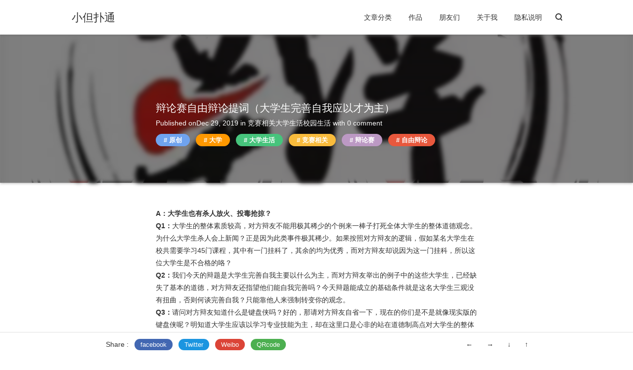

--- FILE ---
content_type: text/html; charset=UTF-8
request_url: https://heyijian.com/archives/23/
body_size: 10826
content:
<!DOCTYPE html> <html> <head>  <script async src="https://www.googletagmanager.com/gtag/js?id=UA-144257979-1"></script> <script> window.dataLayer = window.dataLayer || []; function gtag(){dataLayer.push(arguments);} gtag('js', new Date()); gtag('config', 'UA-144257979-1'); </script>  <script>var _hmt = _hmt || [];(function() { var hm = document.createElement("script"); hm.src = "https://hm.baidu.com/hm.js?868cbbc22da688498563688eb43b983c"; var s = document.getElementsByTagName("script")[0]; s.parentNode.insertBefore(hm, s);})();</script>  <!--<script data-ad-client="ca-pub-3935670145670606" async src="https://pagead2.googlesyndication.com/pagead/js/adsbygoogle.js"></script>--> <meta charset="UTF-8"> <meta http-equiv="x-dns-prefetch-control" content="on"> <link rel="dns-prefetch" href="//cdn.bootcss.com" /> <link rel="dns-prefetch" href="//secure.gravatar.com" /> <meta http-equiv="X-UA-Compatible" content="IE=edge, chrome=1"> <meta name="renderer" content="webkit"> <meta name="viewport" content="width=device-width, initial-scale=1.0, minimum-scale=1.0, maximum-scale=1.0, user-scalable=no"> <meta http-equiv="Cache-Control" content="no-transform"/> <meta http-equiv="Cache-Control" content="no-siteapp"/> <link rel="shortcut icon" href="https://heyijian.com/usr/themes/logo.jpg"> <link rel="apple-touch-icon" href="https://heyijian.com/usr/themes/logo.jpg"> <title>辩论赛自由辩论提词（大学生完善自我应以才为主） - 小但扑通</title> <meta name="keywords" content="原创,大学,大学生活,竞赛相关,辩论赛,自由辩论" /> <meta name="description" content="A：大学生也有杀人放火、投毒抢掠？Q1：大学生的整体素质较高，对方辩友不能用极其稀少的个例来一棒子打死全体大学生的整体道德观念。为什么大学生杀人会上新闻？正是因为此类事件极其稀少。如果按照对方辩..." /> <link href="//cdn.bootcss.com/highlight.js/9.10.0/styles/xcode.min.css" rel="stylesheet"> <link href="https://heyijian.com/usr/themes/pinghsu/style.min.css?20170331" rel="stylesheet"> <!--[if lt IE 9]> <script src="//cdn.bootcss.com/html5shiv/r29/html5.min.js"></script> <script src="//cdn.bootcss.com/respond.js/1.4.2/respond.min.js"></script> <![endif]--> </head> <body class="" gtools_scp_screen_capture_injected="true"> <!--[if lt IE 8]> <div class="browsehappy" role="dialog"> 当前网页 <strong>不支持</strong> 你正在使用的浏览器. 为了正常的访问, 请 <a href="http://browsehappy.com/" target="_blank">升级你的浏览器</a>。 </div> <![endif]--> <header id="header" class="header bg-white"> <div class="navbar-container"> <a href="https://heyijian.com/" class="navbar-logo"> 小但扑通 </a> <div class="navbar-menu"> <a href="https://heyijian.com/category.html">文章分类</a> <a href="https://heyijian.com/works.html">作品</a> <a href="https://heyijian.com/link.html">朋友们</a> <a href="https://heyijian.com/about.html">关于我</a> <a href="https://heyijian.com/privacy.html">隐私说明</a> </div> <div class="navbar-search" onclick=""> <span class="icon-search"></span> <form id="search" method="post" action="https://heyijian.com/" role="search"> <span class="search-box"> <input type="text" id="input" class="input" name="s" required="true" placeholder="Search..." maxlength="30" autocomplete="off"> </span> </form> </div> <div class="navbar-mobile-menu" onclick=""> <span class="icon-menu cross"><span class="middle"></span></span> <ul> <li><a href="https://heyijian.com/category.html">文章分类</a></li> <li><a href="https://heyijian.com/works.html">作品</a></li> <li><a href="https://heyijian.com/link.html">朋友们</a></li> <li><a href="https://heyijian.com/about.html">关于我</a></li> <li><a href="https://heyijian.com/privacy.html">隐私说明</a></li> </ul> </div> </div> </header> <div class="post-header-thumb bg-green" style="background-image:url(https://s2.ax1x.com/2020/01/01/lG0JN6.jpg);"> <div class="post-header-thumb-op" style="background-image:url(https://s2.ax1x.com/2020/01/01/lG0JN6.jpg);"></div> <div class="post-header-thumb-cover"> <div class="post-header-thumb-container"> <div class="post-header-thumb-title"> 辩论赛自由辩论提词（大学生完善自我应以才为主） </div> <div class="post-header-thumb-meta"> <time datetime="2019-12-29T01:17:00+08:00" itemprop="datePublished">Published onDec 29, 2019</time> in <a href="https://heyijian.com/category/jsxg/">竞赛相关</a><a href="https://heyijian.com/category/university/">大学生活</a><a href="https://heyijian.com/category/school-life/">校园生活</a> with <a href="#comments"> 0 comment</a> </div> <div class="post-tags"> <a href="https://heyijian.com/tag/%E5%8E%9F%E5%88%9B/">原创</a> <a href="https://heyijian.com/tag/%E5%A4%A7%E5%AD%A6/">大学</a> <a href="https://heyijian.com/tag/%E5%A4%A7%E5%AD%A6%E7%94%9F%E6%B4%BB/">大学生活</a> <a href="https://heyijian.com/tag/%E7%AB%9E%E8%B5%9B%E7%9B%B8%E5%85%B3/">竞赛相关</a> <a href="https://heyijian.com/tag/%E8%BE%A9%E8%AE%BA%E8%B5%9B/">辩论赛</a> <a href="https://heyijian.com/tag/%E8%87%AA%E7%94%B1%E8%BE%A9%E8%AE%BA/">自由辩论</a> </div> </div> </div> </div> <article class="main-content post-page" itemscope itemtype="http://schema.org/Article"> <div class="post-header"> <h1 class="post-title" itemprop="name headline"> 辩论赛自由辩论提词（大学生完善自我应以才为主） </h1> <div class="post-data"> <time datetime="2019-12-29T01:17:00+08:00" itemprop="datePublished">Published on Dec 29, 2019</time> in <a href="https://heyijian.com/category/jsxg/">竞赛相关</a><a href="https://heyijian.com/category/university/">大学生活</a><a href="https://heyijian.com/category/school-life/">校园生活</a> with <a href="#comments"> 0 comment</a> </div> </div> <div id="post-content" class="post-content" itemprop="articleBody"> <p class="post-tags"> <a href="https://heyijian.com/tag/%E5%8E%9F%E5%88%9B/">原创</a> <a href="https://heyijian.com/tag/%E5%A4%A7%E5%AD%A6/">大学</a> <a href="https://heyijian.com/tag/%E5%A4%A7%E5%AD%A6%E7%94%9F%E6%B4%BB/">大学生活</a> <a href="https://heyijian.com/tag/%E7%AB%9E%E8%B5%9B%E7%9B%B8%E5%85%B3/">竞赛相关</a> <a href="https://heyijian.com/tag/%E8%BE%A9%E8%AE%BA%E8%B5%9B/">辩论赛</a> <a href="https://heyijian.com/tag/%E8%87%AA%E7%94%B1%E8%BE%A9%E8%AE%BA/">自由辩论</a> </p> <p><strong>A：大学生也有杀人放火、投毒抢掠？</strong><br><strong>Q1：</strong>大学生的整体素质较高，对方辩友不能用极其稀少的个例来一棒子打死全体大学生的整体道德观念。为什么大学生杀人会上新闻？正是因为此类事件极其稀少。如果按照对方辩友的逻辑，假如某名大学生在校共需要学习45门课程，其中有一门挂科了，其余的均为优秀，而对方辩友却说因为这一门挂科，所以这位大学生是不合格的咯？<br><strong>Q2：</strong>我们今天的辩题是大学生完善自我主要以什么为主，而对方辩友举出的例子中的这些大学生，已经缺失了基本的道德，对方辩友还指望他们能自我完善吗？今天辩题能成立的基础条件就是这名大学生三观没有扭曲，否则何谈完善自我？只能靠他人来强制转变你的观念。<br><strong>Q3：</strong>请问对方辩友知道什么是键盘侠吗？好的，那请对方辩友自省一下，现在的你们是不是就像现实版的键盘侠呢？明知道大学生应该以学习专业技能为主，却在这里口是心非的站在道德制高点对大学生的整体品行评头论足。根据xxxx文件我们不难看出，大学生的整体道德水平普遍高于一般人，请问对方辩友还要刻意抹黑大学生群体吗？</p><p><strong>A：大学生有才不用？</strong><br><strong>Q：</strong>首先，对方辩友无法拿出能令我们信服的证据来证明对方的这一观点，我方特意针对这一点对50名同学开展了口头调查，在我方的调查中发现，这50名同学甚至只学会了Adobe Photoshop的基本使用方法或者一些编程语言的框架，却无一例外的对如果能用这些技能来赚取“外快”表现出了强烈的兴趣，那么对方辩友所提的大学生有才不用的观点从何而来呢？是不是对方辩友臆想出来的呢？其次，我承认对方辩友的辩论非常精彩，这是对方辩友的才能，那对方辩友现在也没有蜷缩在寝室追剧玩游戏，而是在这个辩论台上将你们的辩论才能发挥的淋漓尽致，这是否也反证了对方辩友的观点呢？</p><p><strong>A：教育方针把德放在首要位置。（党的十八大报告指出，要“坚持教育为社会主义现代化建设服务、为人民服务，把立德树人作为教育的根本任务，全面实施素质教育，培养德智体美全面发展的社会主义建设者和接班人，努力办好人民满意的教育。”）</strong><br><strong>Q：</strong>教育方针指的是是国家或政党在一定历史阶段提出的有关教育工作的总的方向和总指针，是教育基本政策的总概括。但是我们今天的辩题是大学生完善自我以什么为主，请对方辩友不要肆意扩大辩题范围，我方不反对教育事业以德为主，但对于大学生这一特殊群体来说，我们都认为大学生完善自我应以才为主。</p><p><strong>A：德引领才？</strong><br><strong>Q：</strong>我方不否认良好的道德观念对学习有着促进作用，但是所谓百因必有果，对方辩友想告诉我们的不正是大学生的本职工作要好好学习专业技能吗？只不过是给这种好好学习加上了一个前提，就是有好的道德，那么既然好的道德也是为了好好学习，也就是说追根揭底，对方辩友的观点和我方一样，那就是大学生要想完善自我，还是得好好学习技能，培养自己的才嘛。</p><p><strong>A：学习就是一种美德？</strong><br><strong>Q：</strong>如若对方辩友硬要将学习归为一种美德，那么请问对方辩友，我方辩题的合理性在哪？我们仔细想一想，美德是不是也需要你去学习的一种知识？那既然是知识，那我方是不是也可以说美德其实是我们一种才能的体现呢？</p><p><strong>A：没有美德就不能学习？</strong><br><strong>Q：</strong>请对方辩友注意，我们辩题是大学生完善自我应该以什么为主，既然是大学生，也就是默认有了一定的道德观念基础，对方辩友不能抹杀这一特点。既然有了一定的道德观念基础，对方辩友又如何能用没有美德就不能学习来支撑您方的观点呢？</p><p><strong>A：有才无德是祸害？（社会需要有良好品德的人才？）</strong><br><strong>Q：</strong>首先，请对方辩友注意，我们辩题是大学生完善自我应该以什么为主，既然是大学生，也就是默认有了一定的道德观念基础，对方辩友不能抹杀这一特点。既然有了一定的道德观念基础，又如何能谈无德呢？大学生努力学习专业技能，走上社会不偷不抢、不杀不奸，凭借自己的专业技能养家糊口，或者走上人生巅峰，又何谈是祸害呢？社会需要的是有良好品德的人没有错，但这良好的品德并不是你在大学四年着重于它就能获得的，而是在社会生活中潜移默化的习得的，一名德高望重的老人，您方总不能称这名老人的德行大部分是在大学中学来的吧？但是一名大科学家，却可以言之凿凿的说他的学识主要是在青年时代习得的。</p><p><strong>A：道德不全的人难以用知识去弥补？</strong><br><strong>Q：</strong>道德不全的人一定是大学生吗？我们今天所讨论的是大学生完善自我。一个人在不断学习科学文化知识提升才干的同时，道德水准应该是紧随其后的。我们是高中毕业就有了一定的道德水准。此时以发展道德水平为常态，以学习才干，提升技能为主要目标。缺乏道德的人难以用知识来弥补，那么自然也就需要道德的感化。就大学生的定义而言，这个缺乏道德的人不属于真正意义上的大学生。</p><p><strong>A：国家有德才兴，民族有德才旺？</strong><br><strong>Q1：</strong>中华民族实现了今天的伟大复兴，为人民谋幸福，为民族谋复兴，为国家谋富强。靠的难道全是德吗？我们依靠的是党的一大通过的纲领性文件，老一辈思想家政治家所探索出来的符合我国发展的中国特色社会主义道路。这些宝贵的理论都来源于实践，都属于才学范畴。<br><strong>Q2：</strong>经过新中国建立后近30年的努力奋斗，逐步建立了独立的比较完整的工业体系和国民经济体系。1980年同完成经济恢复的1952年相比，全国工业固定资产按原价计算，增长26倍多，达到4100多亿元；农业生产水平有了很大提高。全国粮食增长近1倍，棉花增长1倍多，依靠自己的力量基本上解决了十亿人民吃饭穿衣的问题。教育、科学、文化、卫生、体育事业有了很大发展。教育，科学文化卫生，体育事业了很大的发展，这难道是光靠有德才能发展起来的吗？</p> <p class="post-info"> 本文由 小但 创作<br>全文共：2372个字<br/>采用 <a href="https://creativecommons.org/licenses/by/4.0/" target="_blank" rel="external nofollow">知识共享署名4.0</a> 国际许可协议进行许可<br>本站文章除注明转载，均为作者原创，转载前请务必署名<br>最后编辑时间为: Jan 1, 2020 at 04:51 pm <center> <font color="#FFA500"><span style="font-size:14px;line-height:1.5;"> 本文写作于<strong> 1年前</strong>，文章内容可能已经与事实不符，如有疑问，请咨询作者。 </span></font></center>  </p> </div> </article> <div id="post-bottom-bar" class="post-bottom-bar"> <div class="bottom-bar-inner"> <div class="bottom-bar-items social-share left"> <span class="bottom-bar-item">Share : </span> <span class="bottom-bar-item bottom-bar-facebook"><a href="https://www.facebook.com/sharer/sharer.php?u=https://heyijian.com/archives/23/" target="_blank" title="辩论赛自由辩论提词（大学生完善自我应以才为主）" rel="nofollow">facebook</a></span> <span class="bottom-bar-item bottom-bar-twitter"><a href="https://twitter.com/intent/tweet?url=https://heyijian.com/archives/23/&text=辩论赛自由辩论提词（大学生完善自我应以才为主）" target="_blank" title="辩论赛自由辩论提词（大学生完善自我应以才为主）" rel="nofollow">Twitter</a></span> <span class="bottom-bar-item bottom-bar-weibo"><a href="http://service.weibo.com/share/share.php?url=https://heyijian.com/archives/23/&amp;title=辩论赛自由辩论提词（大学生完善自我应以才为主）" target="_blank" title="辩论赛自由辩论提词（大学生完善自我应以才为主）" rel="nofollow">Weibo</a></span> <span class="bottom-bar-item bottom-bar-qrcode"><a href="//pan.baidu.com/share/qrcode?w=300&amp;h=300&amp;url=https://heyijian.com/archives/23/" target="_blank" rel="nofollow">QRcode</a></span> </div> <div class="bottom-bar-items right"> <span class="bottom-bar-item"><a href="https://heyijian.com/archives/40/" title="桌面测试软件合集">←</a></span> <span class="bottom-bar-item"><a href="https://heyijian.com/archives/22/" title="辩论赛一辩立论稿（大学生完善自我应以才为主）">→</a></span> <span class="bottom-bar-item"><a href="#footer">↓</a></span> <span class="bottom-bar-item"><a href="#">↑</a></span> </div> </div> </div> <div class="related-post-lists"> <div class="post-lists"> <div class="post-lists-body"> <div class="post-list-item"> <div class="post-list-item-container"> <div class="item-label"> <div class="item-title"><a href="https://heyijian.com/archives/135/">CSS元素的显示与隐藏</a></div> <div class="item-meta clearfix"> <div class="item-meta-ico bg-ico-chat" style="background: url(https://heyijian.com/usr/themes/pinghsu/images/bg-ico.png) no-repeat;background-size: 40px auto;"></div> <div class="item-meta-cat"><a href="https://heyijian.com/category/css/">CSS笔记</a></div> </div> </div> </div> </div> <div class="post-list-item"> <div class="post-list-item-container"> <div class="item-label"> <div class="item-title"><a href="https://heyijian.com/archives/134/">CSS 定位</a></div> <div class="item-meta clearfix"> <div class="item-meta-ico bg-ico-image" style="background: url(https://heyijian.com/usr/themes/pinghsu/images/bg-ico.png) no-repeat;background-size: 40px auto;"></div> <div class="item-meta-cat"><a href="https://heyijian.com/category/css/">CSS笔记</a></div> </div> </div> </div> </div> <div class="post-list-item"> <div class="post-list-item-container"> <div class="item-label"> <div class="item-title"><a href="https://heyijian.com/archives/131/">CSS 浮动</a></div> <div class="item-meta clearfix"> <div class="item-meta-ico bg-ico-game" style="background: url(https://heyijian.com/usr/themes/pinghsu/images/bg-ico.png) no-repeat;background-size: 40px auto;"></div> <div class="item-meta-cat"><a href="https://heyijian.com/category/css/">CSS笔记</a></div> </div> </div> </div> </div> <div class="post-list-item"> <div class="post-list-item-container"> <div class="item-label"> <div class="item-title"><a href="https://heyijian.com/archives/115/">CSS 盒子模型</a></div> <div class="item-meta clearfix"> <div class="item-meta-ico bg-ico-link" style="background: url(https://heyijian.com/usr/themes/pinghsu/images/bg-ico.png) no-repeat;background-size: 40px auto;"></div> <div class="item-meta-cat"><a href="https://heyijian.com/category/css/">CSS笔记</a></div> </div> </div> </div> </div> <div class="post-list-item"> <div class="post-list-item-container"> <div class="item-label"> <div class="item-title"><a href="https://heyijian.com/archives/111/">博弈论（ACM）</a></div> <div class="item-meta clearfix"> <div class="item-meta-ico bg-ico-game" style="background: url(https://heyijian.com/usr/themes/pinghsu/images/bg-ico.png) no-repeat;background-size: 40px auto;"></div> <div class="item-meta-cat"><a href="https://heyijian.com/category/jsxg/">竞赛相关</a><a href="https://heyijian.com/category/c/">C笔记</a></div> </div> </div> </div> </div> <div class="post-list-item"> <div class="post-list-item-container"> <div class="item-label"> <div class="item-title"><a href="https://heyijian.com/archives/100/">面向对象程序设计（课堂源代码留档）</a></div> <div class="item-meta clearfix"> <div class="item-meta-ico bg-ico-note" style="background: url(https://heyijian.com/usr/themes/pinghsu/images/bg-ico.png) no-repeat;background-size: 40px auto;"></div> <div class="item-meta-cat"><a href="https://heyijian.com/category/class/">课程相关</a><a href="https://heyijian.com/category/java/">Java笔记</a></div> </div> </div> </div> </div> </div> </div> </div> <div id="respond-post-23" class="comment-container"> <div id="comments" class="clearfix"> <span class="response">留言： <a id="cancel-comment-reply-link" href="https://heyijian.com/archives/23/#respond-post-23" rel="nofollow" style="display:none" onclick="return TypechoComment.cancelReply();"> / Cancel Reply</a></span> <form method="post" action="https://heyijian.com/archives/23/comment" id="comment-form" class="comment-form" role="form" onsubmit ="getElementById('misubmit').disabled=true;return true;"> <input type="text" name="author" maxlength="12" id="author" class="form-control input-control clearfix" placeholder="昵称 (*)" value="" required> <input type="email" name="mail" id="mail" class="form-control input-control clearfix" placeholder="邮箱 (*)" value="" required> <input type="url" name="url" id="url" class="form-control input-control clearfix" placeholder="个人主页" value="" > <textarea name="text" id="textarea" class="form-control" placeholder="在这留下你的评论吧！" required ></textarea> <button type="submit" class="submit" id="misubmit">发射</button> <input type="hidden" name="_" value="28a5cd03e73c1500613a795fdaed891d"> </form> </div> </div> <footer id="footer" class="footer bg-white"> <div class="footer-social"> <div class="footer-container clearfix"> <div class="social-list"> <a class="social zhihu" target="blank" href="https://www.zhihu.com/people/he-yi-jian-24">知乎</a> <a class="social rss" target="blank" href="https://heyijian.com/feed/">RSS</a> <a class="social github" target="blank" href="https://github.com/BarryBooder">GitHub</a> </div> </div> </div> <div class="footer-meta"> <div class="footer-container"> <div class="meta-item meta-copyright"> <div class="meta-copyright-info"> <a href="https://heyijian.com/" class="info-logo"> 小但扑通 </a> <div class="info-text"><hr> <p>一只有态度的大学生</p> <p>Theme is <a href="https://github.com/chakhsu/pinghsu" target="_blank">Pinghsu</a> by <a href="https://www.linpx.com/" target="_blank">Chakhsu</a></p> <p>Powered by <a href="http://www.typecho.org" target="_blank" rel="nofollow">Typecho</a></p> <p>备案号：<a href="http://www.beian.miit.gov.cn/" target="_blank">湘ICP备18012511号</a></p> <p>小但共写下了：24.02 W 个字</p> <p>已运行：<span class="btime">8 年 225 天 6 小时 26 分</span></p> <p>小但的各种服务监控：<a href="https://status.heyijian.com">Status</a></p> <p>&copy; 2017-2026 <a href="https://heyijian.com/">小但扑通</a></p> </div> </div> </div> <div class="meta-item meta-posts"> <h3 class="meta-title">最新文章</h3> <li><a href="https://heyijian.com/archives/171/">AI原生工程方法论：从代码实现到智能编排的范式转移</a></li><li><a href="https://heyijian.com/archives/167/">HTTP 流式响应中的连接断开问题：一次深入的排查之旅</a></li><li><a href="https://heyijian.com/archives/163/">星火艺坊首页 SSR 性能优化实战</a></li><li><a href="https://heyijian.com/archives/161/">星火艺坊首页 Swiper 性能优化实战</a></li><li><a href="https://heyijian.com/archives/156/">Nextjs 使用 dayjs 时出现 Hydration 错误的解决记录</a></li><li><a href="https://heyijian.com/archives/154/">nextjs配合actions部署踩坑记录</a></li><li><a href="https://heyijian.com/archives/149/">ZZTL (ZZ Terminal Tools)</a></li><li><a href="https://heyijian.com/archives/148/">GTNH-OC-AE2 API表</a></li> </div> <div class="meta-item meta-comments"> <h3 class="meta-title">最新评论</h3> <li><a href="https://heyijian.com/archives/111/#comment-115">juxgovrftt : 博主太厉害了！</a></li> <li><a href="https://heyijian.com/archives/58/#comment-99">Rain : 感谢站主！！</a></li> <li><a href="https://heyijian.com/archives/58/#comment-98">Rain : 哇，找了半天，终于找到了，谢谢！！！</a></li> <li><a href="https://heyijian.com/about.html#comment-96">朱振宇 : 膜拜膜拜膜拜</a></li> <li><a href="https://heyijian.com/link.html#comment-94">小但 : 已收到，已更改，嘿嘿嘿！</a></li> <li><a href="https://heyijian.com/archives/13/#comment-93">小气球 : 期待educoder.net java实践作业题解</a></li> <li><a href="https://heyijian.com/link.html#comment-92">Tom : 博主你好qwq我的博客Yuchen's Bl...</a></li> <li><a href="https://heyijian.com/archives/63/#comment-88">小但 : 你好，建议你按照上述 卸载 jdk 一章，将...</a></li> </div> </div> </div> </footer> <div id="directory-content" class="directory-content"> <div id="directory"></div> </div> <script> var postDirectoryBuild = function() { var postChildren = function children(childNodes, reg) { var result = [], isReg = typeof reg === 'object', isStr = typeof reg === 'string', node, i, len; for (i = 0, len = childNodes.length; i < len; i++) { node = childNodes[i]; if ((node.nodeType === 1 || node.nodeType === 9) && (!reg || isReg && reg.test(node.tagName.toLowerCase()) || isStr && node.tagName.toLowerCase() === reg)) { result.push(node); } } return result; }, createPostDirectory = function(article, directory, isDirNum) { var contentArr = [], titleId = [], levelArr, root, level, currentList, list, li, link, i, len; levelArr = (function(article, contentArr, titleId) { var titleElem = postChildren(article.childNodes, /^h\d$/), levelArr = [], lastNum = 1, lastRevNum = 1, count = 0, guid = 1, id = 'directory' + (Math.random() + '').replace(/\D/, ''), lastRevNum, num, elem; while (titleElem.length) { elem = titleElem.shift(); contentArr.push(elem.innerHTML); num = +elem.tagName.match(/\d/)[0]; if (num > lastNum) { levelArr.push(1); lastRevNum += 1; } else if (num === lastRevNum || num > lastRevNum && num <= lastNum) { levelArr.push(0); lastRevNum = lastRevNum; } else if (num < lastRevNum) { levelArr.push(num - lastRevNum); lastRevNum = num; } count += levelArr[levelArr.length - 1]; lastNum = num; elem.id = elem.id || (id + guid++); titleId.push(elem.id); } if (count !== 0 && levelArr[0] === 1) levelArr[0] = 0; return levelArr; })(article, contentArr, titleId); currentList = root = document.createElement('ul'); dirNum = [0]; for (i = 0, len = levelArr.length; i < len; i++) { level = levelArr[i]; if (level === 1) { list = document.createElement('ul'); if (!currentList.lastElementChild) { currentList.appendChild(document.createElement('li')); } currentList.lastElementChild.appendChild(list); currentList = list; dirNum.push(0); } else if (level < 0) { level *= 2; while (level++) { if (level % 2) dirNum.pop(); currentList = currentList.parentNode; } } dirNum[dirNum.length - 1]++; li = document.createElement('li'); link = document.createElement('a'); link.href = '#' + titleId[i]; link.innerHTML = !isDirNum ? contentArr[i] : dirNum.join('.') + ' ' + contentArr[i] ; li.appendChild(link); currentList.appendChild(li); } directory.appendChild(root); }; createPostDirectory(document.getElementById('post-content'),document.getElementById('directory'), true); }; postDirectoryBuild(); </script> <script> (function () { window.TypechoComment = { dom : function (id) { return document.getElementById(id); }, create : function (tag, attr) { var el = document.createElement(tag); for (var key in attr) { el.setAttribute(key, attr[key]); } return el; }, reply : function (cid, coid) { var comment = this.dom(cid), parent = comment.parentNode, response = this.dom('respond-post-23'), input = this.dom('comment-parent'), form = 'form' == response.tagName ? response : response.getElementsByTagName('form')[0], textarea = response.getElementsByTagName('textarea')[0]; if (null == input) { input = this.create('input', { 'type' : 'hidden', 'name' : 'parent', 'id' : 'comment-parent' }); form.appendChild(input); } input.setAttribute('value', coid); if (null == this.dom('comment-form-place-holder')) { var holder = this.create('div', { 'id' : 'comment-form-place-holder' }); response.parentNode.insertBefore(holder, response); } comment.appendChild(response); this.dom('cancel-comment-reply-link').style.display = ''; if (null != textarea && 'text' == textarea.name) { textarea.focus(); } return false; }, cancelReply : function () { var response = this.dom('respond-post-23'), holder = this.dom('comment-form-place-holder'), input = this.dom('comment-parent'); if (null != input) { input.parentNode.removeChild(input); } if (null == holder) { return true; } this.dom('cancel-comment-reply-link').style.display = 'none'; holder.parentNode.insertBefore(response, holder); return false; } }; })(); function getCommentCookie(name){ var arr,reg=new RegExp("(^| )"+name+"=([^;]*)(;|$)"); if(arr=document.cookie.match(reg)) return unescape(decodeURI(arr[2])); else return null; } function addCommentInputValue(){ document.getElementById('author').value = getCommentCookie('bfabf49ff4a4a391b166eaebe2d40394__typecho_remember_author'); document.getElementById('mail').value = getCommentCookie('bfabf49ff4a4a391b166eaebe2d40394__typecho_remember_mail'); document.getElementById('url').value = getCommentCookie('bfabf49ff4a4a391b166eaebe2d40394__typecho_remember_url'); } addCommentInputValue(); </script> <script src="//cdn.bootcss.com/headroom/0.9.1/headroom.min.js"></script> <script src="//cdn.bootcss.com/highlight.js/9.10.0/highlight.min.js"></script> <script src="https://heyijian.com/usr/themes/pinghsu/js/instantclick.min.js?v20140319"></script> <script src="//cdn.bootcss.com/fastclick/1.0.6/fastclick.min.js"></script> <script> var postDirectory = new Headroom(document.getElementById("directory-content"), { tolerance: 0, offset : 280, classes: { initial: "initial", pinned: "pinned", unpinned: "unpinned" } }); postDirectory.init(); var postSharer = new Headroom(document.getElementById("post-bottom-bar"), { tolerance: 0, offset : 70, classes: { initial: "animated", pinned: "pinned", unpinned: "unpinned" } }); postSharer.init(); var header = new Headroom(document.getElementById("header"), { tolerance: 0, offset : 70, classes: { initial: "animated", pinned: "slideDown", unpinned: "slideUp" } }); header.init(); if ('addEventListener' in document) { document.addEventListener('DOMContentLoaded', function() { FastClick.attach(document.body); }, false); } </script> <script type="text/x-mathjax-config"> MathJax.Hub.Config({ showProcessingMessages: false, messageStyle: "none", extensions: ["tex2jax.js"], jax: ["input/TeX", "output/HTML-CSS"], tex2jax: { inlineMath: [ ['$','$'], ["\\(","\\)"] ], displayMath: [ ['$$','$$'], ["\\[","\\]"] ], skipTags: ['script', 'noscript', 'style', 'textarea', 'pre','code','a'], ignoreClass:"comment-content" }, "HTML-CSS": { availableFonts: ["STIX","TeX"], showMathMenu: false } }); MathJax.Hub.Queue(["Typeset",MathJax.Hub]); </script> <script src="//cdn.bootcss.com/mathjax/2.7.0/MathJax.js?config=TeX-AMS-MML_HTMLorMML"></script> <script data-no-instant> InstantClick.on('change', function(isInitialLoad){ var blocks = document.querySelectorAll('pre code'); for (var i = 0; i < blocks.length; i++) { hljs.highlightBlock(blocks[i]); } if (isInitialLoad === false) { if (typeof MathJax !== 'undefined'){MathJax.Hub.Queue(["Typeset",MathJax.Hub]);} } }); InstantClick.init('mousedown'); </script> </body> </html> 

--- FILE ---
content_type: text/css
request_url: https://heyijian.com/usr/themes/pinghsu/style.min.css?20170331
body_size: 7505
content:
@charset 'UTF-8';*{-webkit-box-sizing:border-box;-moz-box-sizing:border-box;box-sizing:border-box;margin:0;padding:0;border:0;-webkit-font-smoothing:antialiased;-moz-osx-font-smoothing:grayscale}*,:after,:before{-webkit-box-sizing:border-box;-moz-box-sizing:border-box;box-sizing:border-box}html{overflow-x:hidden;-ms-text-size-adjust:100%;-webkit-text-size-adjust:100%}::-moz-selection{color:#fff;background-color:#eb5055}::selection{color:#fff;background-color:#eb5055}body{font-family:-apple-system,SF UI Text,Arial,PingFang SC,Hiragino Sans GB,Microsoft YaHei,WenQuanYi Micro Hei,sans-serif;font-size:14px;line-height:1.8;margin:0 auto;color:#313131;text-rendering:geometricPrecision;-webkit-font-smoothing:antialiased;-moz-osx-font-smoothing:grayscale}body>:first-child{margin-top:0!important}body>:last-child{margin-bottom:0!important}blockquote,dl,ol,p,pre,table,ul{margin:20px 0;vertical-align:baseline}h1,h2,h3,h4,h5,h6{font-weight:400;-webkit-font-smoothing:antialiased}h1 code,h1 tt,h2 code,h2 tt,h3 code,h3 tt,h4 code,h4 tt,h5 code,h5 tt,h6 code,h6 tt{font-size:inherit}h1{font-size:1.4em;color:#222}h2{font-size:1.3em;color:#333}h3{font-size:1.2em;color:#444}h4{font-size:1.1em;color:#555}h5{font-size:1em;color:#555}h6{font-size:1em;color:#555}body>h1:first-child,body>h1:first-child+h2,body>h2:first-child,body>h3:first-child,body>h4:first-child,body>h5:first-child,body>h6:first-child{margin-top:0;padding-top:0}a:first-child h1,a:first-child h2,a:first-child h3,a:first-child h4,a:first-child h5,a:first-child h6{margin-top:0;padding-top:0}a{text-decoration:none;color:#313131;outline:0}a:active,a:focus,a:hover{color:#eb5055;outline:0}ol,ul{padding-left:30px}ol li ol:first-of-type,ol li ul:first-of-type,ol li>:first-child,ul li ol:first-of-type,ul li ul:first-of-type,ul li>:first-child{margin-top:0}li{word-wrap:break-word}li p{margin:0}ol ol,ol ul,ul ol,ul ul{margin-bottom:0}pre{position:relative;margin:20px 0}code{font-family:Menlo,Bitstream Vera Sans Mono,DejaVu Sans Mono,Monaco,Consolas,monospace;font-size:13px;margin:0 3px;padding:2px 6px;border-radius:3px;background-color:#f7f7f7}pre code{font-size:13px;display:block;overflow:auto;padding:1.3em;border:0}blockquote{padding:0 10px 0 20px;border-left:4px solid #ddd}blockquote>:first-child{margin-top:0}blockquote>:last-child{margin-bottom:0}hr{clear:both;overflow:hidden;height:0;margin:15px 0;padding:0;border:0;border-bottom:2px solid #ddd;background:0 0}table{font-size:13px;display:block;overflow:auto;width:100%;border-spacing:0;border-collapse:collapse;word-wrap:normal;word-break:normal}table th{font-weight:700}table td,table th{padding:6px 13px;white-space:nowrap;border:1px solid #ddd}table tr{border-top:1px solid #ccc;background-color:#fff}table tr:hover{background-color:#f7f7f7}table thead tr{background-color:#f7f7f7}button,input,select,textarea{font-family:-apple-system,SF UI Text,Arial,PingFang SC,Hiragino Sans GB,Microsoft YaHei,WenQuanYi Micro Hei,sans-serif;font-size:13px;line-height:1.6;resize:none}input:focus:invalid,input:required:invalid,textarea:focus:invalid,textarea:required:invalid{box-shadow:none}input::-webkit-input-placeholder,textarea::-webkit-input-placeholder{color:#5f5f5f}input:-moz-placeholder,textarea:-moz-placeholder{color:#5f5f5f}input::-moz-placeholder,textarea::-moz-placeholder{color:#5f5f5f}input:-ms-input-placeholder,textarea:-ms-input-placeholder{color:#5f5f5f}.clearfix:after,.clearfix:before{display:table;content:''}.clearfix:after{clear:both}.clearfix{zoom:1}.left{float:left}.right{float:right}.browsehappy{position:fixed;z-index:999;top:0;bottom:0;width:100%;height:40px;padding:10px;text-align:center;color:#8a1f11;background:#fbe3e4}.browsehappy a{font-weight:700;text-decoration:underline;color:#8a1f11}.bg-white{background-color:#fff!important}.bg-grey{background-color:#f7f7f7!important}.bg-deepgrey{background-color:rgba(0,0,0,.5)!important}.bg-blue{background-color:#6fa3ef!important}.bg-purple{background-color:#bc99c4!important}.bg-green{background-color:#46c47c!important}.bg-yellow{background-color:#f9bb3c!important}.bg-red{background-color:#e8583d!important}.bg-orange{background-color:#f68e5f!important}.text-white{color:#fff!important}.MathJax_Display{overflow-x:auto;overflow-y:hidden}.MathJax{outline:0}.MathJax span{font-size:15px}#instantclick-bar{background-color:#eb5055}.icon-search{position:relative;z-index:1;display:inline-block;width:13px;height:13px;margin:2px 0 0 3px;-webkit-transform:rotate(-45deg);-ms-transform:rotate(-45deg);transform:rotate(-45deg);color:#313131;border:solid 2px currentColor;border-radius:50%}.icon-search:before{position:absolute;top:11px;left:3px;width:2px;height:4px;content:'';background-color:currentColor}.icon-menu{position:relative;display:inline-block;width:20px;height:12px;-webkit-transition:all .4s ease-in-out;transition:all .4s ease-in-out;-webkit-transition-timing-function:cubic-bezier(.61,.04,.17,1.32);transition-timing-function:cubic-bezier(.61,.04,.17,1.32)}.icon-menu .middle{position:absolute;top:50%;left:-.25em;display:inline-block;width:20px;height:2px;margin-top:-1px;-webkit-transition:all .4s ease-in-out;transition:all .4s ease-in-out;background:#313131}.icon-menu:after,.icon-menu:before{position:absolute;left:-.25em;width:20px;height:2px;content:'';-webkit-transition:all .4s ease-in-out;transition:all .4s ease-in-out;-webkit-transform-origin:50% 50% 0;-ms-transform-origin:50% 50% 0;transform-origin:50% 50% 0;background:#313131}.icon-menu:after{bottom:0}.icon-menu:before{top:0}.bg-ico-book{background-position:0 0!important}.bg-ico-game{background-position:0 -40px!important}.bg-ico-note{background-position:0 -80px!important}.bg-ico-chat{background-position:0 -120px!important}.bg-ico-code{background-position:0 -160px!important}.bg-ico-image{background-position:0 -200px!important}.bg-ico-web{background-position:0 -240px!important}.bg-ico-link{background-position:0 -280px!important}.bg-ico-design{background-position:0 -320px!important}.bg-ico-lock{background-position:0 -360px!important}.header{line-height:68px;position:fixed;z-index:10;top:0;display:block;width:100%;height:70px;padding:0;text-align:right;-webkit-box-shadow:0 1px 5px rgba(0,0,0,.1);-moz-box-shadow:0 1px 5px rgba(0,0,0,.1);box-shadow:0 1px 5px rgba(0,0,0,.1)}.header.animated{-webkit-animation-duration:.5s;animation-duration:.5s;-webkit-animation-fill-mode:both;animation-fill-mode:both}.header.animated.slideUp{-webkit-animation-name:slideUp;animation-name:slideUp}.header.animated.slideDown{-webkit-animation-name:slideDown;animation-name:slideDown}.navbar-container{position:relative;width:1040px;max-width:100%;height:70px;margin:0 auto}.navbar-logo{font-size:22px;line-height:22px;position:absolute;top:50%;left:0;display:block;width:auto;max-width:50%;height:22px;margin-top:-10px;margin-left:25px;text-decoration:none}.navbar-logo img{width:auto;height:22px;outline:0}.navbar-menu{z-index:10;display:inline-block;width:auto;padding-right:5px}.navbar-menu a{font-size:14px;padding:0 15px}.navbar-menu a.current{color:#eb5055}.navbar-mobile-menu{line-height:70px;z-index:1;display:none;width:28px;padding:0 45px 0 10px;cursor:pointer}.navbar-mobile-menu:active,.navbar-mobile-menu:hover{cursor:pointer}.navbar-mobile-menu:active:before,.navbar-mobile-menu:hover:before{-webkit-animation:pointer-ball .3s ease 1;animation:pointer-ball .3s ease 1;-webkit-animation-timing-function:cubic-bezier(.61,.04,.17,1.32);animation-timing-function:cubic-bezier(.61,.04,.17,1.32)}.navbar-mobile-menu:active .icon-menu,.navbar-mobile-menu:hover .icon-menu{-webkit-transform:rotateZ(360deg);-ms-transform:rotateZ(360deg);transform:rotateZ(360deg)}.navbar-mobile-menu:active .icon-menu.cross .middle,.navbar-mobile-menu:active .icon-menu.cross:after,.navbar-mobile-menu:active .icon-menu.cross:before,.navbar-mobile-menu:hover .icon-menu.cross .middle,.navbar-mobile-menu:hover .icon-menu.cross:after,.navbar-mobile-menu:hover .icon-menu.cross:before{background:#eb5055}.navbar-mobile-menu:active .icon-menu.cross .middle,.navbar-mobile-menu:hover .icon-menu.cross .middle{opacity:0}.navbar-mobile-menu:active .icon-menu.cross:after,.navbar-mobile-menu:hover .icon-menu.cross:after{bottom:5px;-webkit-transform:rotate(135deg);-ms-transform:rotate(135deg);transform:rotate(135deg)}.navbar-mobile-menu:active .icon-menu.cross:before,.navbar-mobile-menu:hover .icon-menu.cross:before{top:5px;-webkit-transform:rotate(45deg);-ms-transform:rotate(45deg);transform:rotate(45deg);-webkit-box-shadow:0 0 0 #fff;box-shadow:0 0 0 #fff}.navbar-mobile-menu li{position:relative;display:inline;margin:0;text-decoration:none}.navbar-mobile-menu ul{position:absolute;z-index:1;top:100%;overflow:hidden;clip:rect(1px,1px,1px,1px);margin:0 0 0 -95px;padding:0;-webkit-transition:-webkit-transform .3s;transition:-webkit-transform .3s;transition:transform .3s;-webkit-transform:translate(120px,0);-ms-transform:translate(120px,0);transform:translate(120px,0);text-indent:0}.navbar-mobile-menu:active>ul,.navbar-mobile-menu:focus>ul,.navbar-mobile-menu:hover>ul{overflow:inherit;clip:inherit;-webkit-transition:-webkit-transform .3s;transition:-webkit-transform .3s;transition:transform .3s;-webkit-transform:translateX(0) translateY(0) translateZ(0);transform:translateX(0) translateY(0) translateZ(0)}.navbar-mobile-menu ul li a{font-size:15px;line-height:2.2;display:block;width:140px;margin:0;padding:8px 25px;background-color:#eee}.navbar-search{line-height:70px;display:inline-block;width:20px;padding:0 40px 0 0;cursor:pointer}.navbar-search:active>form,.navbar-search:focus>form,.navbar-search:hover>form{overflow:inherit;clip:inherit;-webkit-transition:opacity .5s ease-in-out;transition:opacity .5s ease-in-out;opacity:1}.navbar-search:active>.icon-search,.navbar-search:focus>.icon-search,.navbar-search:hover>.icon-search{color:#eb5055}.navbar-search form{line-height:30px;position:absolute;top:50%;right:0;display:block;overflow:hidden;clip:rect(1px,1px,1px,1px);width:auto;max-width:60%;height:30px;margin-top:-15px;padding-right:10px;opacity:0}.navbar-search form .search-box{line-height:30px;position:relative;top:-1px;display:inline-block;width:400px;max-width:100%;height:30px;padding:0;border:none;border-radius:3px}.navbar-search form .search-box input{font-size:14px;line-height:30px;position:absolute;top:0;left:0;width:100%;height:30px;padding:0 40px 0 18px;color:#313131;border:1px solid #eb5055;border-radius:20px;outline:0;background-color:#fff;-webkit-appearance:none}.main-content{position:relative;max-width:940px;margin:0 auto;-webkit-animation:fade-in .5s;animation:fade-in;animation-duration:.5s}.index-page{padding:120px 20px 0}.index-page .post-list-item-container .item-label{padding:10px 20px 40px}.post-lists{position:relative;display:block;overflow:hidden}.post-lists-body{display:block}.post-list-item{float:left;width:33.3333%;height:auto;padding:15px;align-items:center}.post-list-item-container{position:relative;overflow:hidden;width:100%;padding:0;border-radius:3px;background-color:#fff;-webkit-box-shadow:0 1px 4px rgba(0,0,0,.04);box-shadow:0 1px 4px rgba(0,0,0,.04)}.post-list-item-container:hover{-webkit-box-shadow:2px 2px 4px rgba(0,0,0,.1);box-shadow:2px 2px 4px rgba(0,0,0,.1)}.post-list-item-container .item-thumb{position:relative;display:inherit;min-height:250px;-webkit-transition:-webkit-transform .5s ease,filter .5s ease;-moz-transition:-moz-transform .5s ease,filter .5s ease;transition:transform .5s ease,filter .5s ease;background-position:50% 50%;background-size:cover}.post-list-item-container .item-desc{position:absolute;top:0;overflow:hidden;width:100%;height:100%;padding:40px 28px}.post-list-item-container .item-desc p{font-size:14px;margin:0;padding:0;word-break:break-all;opacity:0;color:#fff}.post-list-item-container:hover .item-thumb{-webkit-transform:scale(1.1);-moz-transform:scale(1.1);transform:scale(1.1);-webkit-filter:blur(3px);-moz-filter:blur(3px);filter:blur(3px)}.post-list-item-container:hover .item-desc{background-color:rgba(0,0,0,.5)}.post-list-item-container:hover .item-desc p{-webkit-animation:fade-in .5s;animation:fade-in;animation-duration:.5s;opacity:1}.post-list-item-container .item-slant{position:absolute;z-index:0;right:0;bottom:50px;left:0;width:110%;min-height:100px;-webkit-transform:rotate(7deg) translate(-10px,0);-ms-transform:rotate(7deg) translate(-10px,0);transform:rotate(7deg) translate(-10px,0);background-color:#fff}.post-list-item-container .item-slant.reverse-slant{-webkit-transform:rotate(-10deg) translate(10px,-10px);-ms-transform:rotate(-10deg) translate(10px,-10px);transform:rotate(-10deg) translate(10px,-10px);opacity:.7;background-color:#f68e5f;-webkit-box-shadow:none;box-shadow:none}.post-list-item-container .item-label{position:relative;height:130px;padding:25px 20px 40px;background-color:#fff}.post-list-item-container .item-label .item-title a{font-size:17px;line-height:17px;word-break:break-all;color:#313131}.post-list-item-container .item-label .item-meta{position:absolute;right:0;bottom:0;width:100%;padding:0 15px 15px;text-align:right}.post-list-item-container .item-label .item-meta .item-meta-cat a{font-size:13px;position:relative;float:right;margin-right:10px;padding:10px 0;text-align:right;text-transform:none;color:#5f5f5f}.post-list-item-container .item-label .item-meta .item-meta-date{font-size:12px;position:relative;float:left;padding-top:9px;padding-left:9px;text-align:right;text-transform:none;color:#f1f1f1}.post-list-item-container .item-label .item-meta .item-meta-ico{display:inline-block;float:right;width:42px;height:42px;border:1px solid #eaeaea;border-radius:50%}.onelist-page{max-width:100%;margin:0;padding:70px 0 0}.post-onelist-item{display:inline-block;width:100%;margin:0}.post-onelist-item:nth-child(n){background-color:#f7f7f7}.post-onelist-item:nth-child(2n){background-color:#fff}.post-onelist-item-container{position:relative;max-width:680px;margin:0 auto;padding:70px 20px 65px}.post-onelist-item-container .onelist-item-thumb{min-height:260px;border-radius:5px;background-position:50% 50%;background-size:cover;-webkit-box-shadow:0 1px 4px rgba(0,0,0,.04);box-shadow:0 1px 4px rgba(0,0,0,.04)}.post-onelist-item-container .onelist-item-thumb:hover{-webkit-box-shadow:2px 3px 4px rgba(0,0,0,.1);box-shadow:2px 3px 4px rgba(0,0,0,.1)}.post-onelist-item-container .item-title{display:block;margin:30px 0 0;text-align:center}.post-onelist-item-container .item-title a{font-size:21px;line-height:17px;color:#313131}.post-onelist-item-container .item-content{padding:0 30px 10px;text-align:center;word-break:break-all}.post-onelist-item-container .item-meta,.post-onelist-item-container .item-readmore{font-size:12px;text-align:center;color:#5f5f5f}.post-onelist-item-container .item-meta a{color:#5f5f5f}.post-onelist-item-container .item-readmore a{padding:8px 20px;color:#5f5f5f;border:1px solid #5f5f5f;border-radius:20px}.post-onelist-item-container .item-meta-hr{display:block;width:55px;height:2px;margin:20px auto 0}.post-header-thumb{position:relative;width:100%;height:300px;margin-top:70px}.post-header-thumb-op{position:absolute;width:100%;width:100%;height:300px;background-position:center;background-size:cover;-webkit-filter:blur(4px);-moz-filter:blur(4px);filter:blur(4px)}.post-header-thumb-cover{position:relative;width:100%;height:300px;margin-top:70px;background-color:rgba(0,0,0,.5);-webkit-box-shadow:0 1px 5px rgba(0,0,0,.3);-moz-box-shadow:0 1px 5px rgba(0,0,0,.3);box-shadow:0 1px 5px rgba(0,0,0,.3)}.post-header-thumb-container{position:relative;top:100px;max-width:700px;margin:0 auto;padding:30px 25px 20px;-webkit-animation:fade-in .5s;animation:fade-in;animation-duration:.5s}.post-header-thumb-title{font-size:21px;font-weight:500;color:#fff}.post-header-thumb-meta{color:#fff}.post-header-thumb-meta a{color:#fff}.post-header-thumb-container .post-tags{border-bottom:none}.post-header-thumb-container .post-tags a:hover{color:#5f5f5f;border:1px solid #f7f7f7;outline-style:none;background:#f7f7f7}.post-page{max-width:700px;padding:30px 25px 20px}.page-page{max-width:700px;padding:130px 25px 20px}.post-content p{font-size:14px;word-wrap:break-word;word-break:break-word}.post-content h1,.post-content h2,.post-content h3,.post-content h4,.post-content h5,.post-content h6{font-weight:500;position:relative;margin:20px 0}.post-content h1::before,.post-content h2::before,.post-content h3::before,.post-content h4::before,.post-content h5::before,.post-content h6::before{font-weight:600;position:absolute;top:0;left:-15px;content:'#';color:#eb5055}.post-content pre{overflow-x:auto;margin:20px 0;border-radius:4px;background:#f7f7f7;text-shadow:none}.post-content pre code{line-height:20px;margin:0;padding:1.3em;color:#313131;background-color:#f7f7f7}.post-content p a{color:#313131;border-bottom:1px solid #ccc}.post-content p a:hover{color:#eb5055;border-bottom:1px solid #eb5055}.post-content img{position:relative;display:block;overflow:hidden;max-width:100%;height:auto;margin:0 auto}.post-content p img{position:relative;display:block;overflow:hidden;max-width:100%;height:auto;margin:20px auto}.post-content input.text{display:inline-block;padding:5px 10px;color:#5f5f5f;border:1px solid #5f5f5f;border-radius:3px;outline:0;background-color:#fff}.post-content input.submit{display:inline-block;padding:5px 15px;color:#fff;border:1px solid #5f5f5f;border-radius:3px;outline:0;background-color:#5f5f5f}.post-content .flinks{padding:0}.post-content .flinks li{display:inline-block;overflow:hidden;width:32%;white-space:nowrap;text-overflow:ellipsis}.post-page .post-header{display:none}.post-page .post-content .post-tags{display:none}.post-title{font-size:21px}.post-data,.post-data a{font-size:12px;color:#5f5f5f}.post-tags{margin:0;padding:5px 0 15px;border-bottom:1px solid #e0e0e0}.post-tags a{font-size:13px;font-weight:600;display:inline-block;margin:4px 8px 0 0;padding:0 15px;-webkit-transition-duration:.4s;transition-duration:.4s;letter-spacing:0}.post-tags a:nth-child(1n){color:#fff;border:1px solid #6fa3ef;border-radius:15px;background:#6fa3ef}.post-tags a:nth-child(2n){color:#fff;border:1px solid #ff9800;border-radius:15px;background:#ff9800}.post-tags a:nth-child(3n){color:#fff;border:1px solid #46c47c;border-radius:15px;background:#46c47c}.post-tags a:nth-child(4n){color:#fff;border:1px solid #f9bb3c;border-radius:15px;background:#f9bb3c}.post-tags a:nth-child(5n){color:#fff;border:1px solid #bc99c4;border-radius:15px;background:#bc99c4}.post-tags a:nth-child(6n){color:#fff;border:1px solid #e8583d;border-radius:15px;background:#e8583d}.post-tags a::before{content:'# '}.post-content .post-tags a:hover{color:#5f5f5f;border:1px solid #f7f7f7;outline-style:none;background:#f7f7f7}.post-info{overflow:hidden;margin:25px -20px 0;padding:25px 20px 20px;white-space:nowrap;text-overflow:ellipsis;border-top:1px solid #e0e0e0}.related-post-lists{position:relative;z-index:1;margin-bottom:-10px;padding-top:30px;background-color:#f7f7f7}.related-post-lists .post-lists{max-width:940px;margin:0 auto}.related-post-lists .post-list-item-container{border:1px solid rgba(184,197,214,.2);border-radius:3px;background:#fff;-webkit-box-shadow:0 1px 4px rgba(0,0,0,.04);box-shadow:0 1px 4px rgba(0,0,0,.04)}.related-post-lists .post-list-item-container .item-label{height:120px;background:#fff}.related-post-lists .post-list-item-container .item-label .item-title a{font-size:14px;color:#313131}.related-post-lists .post-list-item-container .item-label .item-meta .item-meta-cat a{color:#5f5f5f}.related-post-lists .post-list-item-container .item-label .item-meta .item-meta-ico{width:42px;height:42px;border:1px solid #eaeaea;border-radius:50%}.archive-page{padding:120px 20px 40px}.archive-page .categorys-title{font-size:14px;position:relative;margin:10px auto;padding:0 30px;color:#5f5f5f}.archive-page .categorys-title a{color:#5f5f5f}.archive-page .categorys-title::before{position:absolute;top:0;left:-15px;padding:0 30px;content:'#';color:#eb5055}.archive-page .post-list-item-container{border:1px solid rgba(184,197,214,.2);border-radius:3px;background:#fff;-webkit-box-shadow:0 1px 4px rgba(0,0,0,.04);box-shadow:0 1px 4px rgba(0,0,0,.04)}.archive-page .post-list-item-container .item-label{height:95px;background:#fff}.archive-page .post-list-item-container .item-label .item-title a{font-size:14px;display:block;overflow:hidden;white-space:nowrap;text-overflow:ellipsis;color:#313131}.archive-page .post-list-item-container .item-label .item-meta .item-meta-date{padding-bottom:5px;padding-left:5px;color:#5f5f5f}.common-page{padding:120px 20px 0}.common-page .common-title{font-size:14px;position:relative;margin:10px auto;padding:0 30px;color:#5f5f5f}.common-page .common-title::before{position:absolute;top:0;left:-15px;padding:0 30px;content:'#';color:#eb5055}.common-page .post-list-item{width:49.9999%}.common-page .post-list-item-container .item-label{background-color:#fff}.common-page .post-list-item-container .item-label .item-title a{font-size:14px;color:#313131}.common-page .post-list-item-container .item-label .item-meta .item-meta-date{padding-bottom:5px;padding-left:5px;color:#5f5f5f}.archive-page .post-list-item:hover,.common-page .post-list-item:hover,.related-post-lists .post-list-item:hover{-webkit-transition-duration:.3s;transition-duration:.3s;-webkit-transform:scale(1.03);transform:scale(1.03)}.post-list-item-container .item-label.bg-blue .item-title a{color:#fff}.post-list-item-container .item-label.bg-purple .item-title a{color:#fff}.post-list-item-container .item-label.bg-green .item-title a{color:#fff}.post-list-item-container .item-label.bg-yellow .item-title a{color:#fff}.post-list-item-container .item-label.bg-red .item-title a{color:#fff}.post-list-item-container .item-label.bg-orange .item-title a{color:#fff}.post-list-item-container .item-label.bg-blue .item-meta .item-meta-date{color:#fff}.post-list-item-container .item-label.bg-purple .item-meta .item-meta-date{color:#fff}.post-list-item-container .item-label.bg-green .item-meta .item-meta-date{color:#fff}.post-list-item-container .item-label.bg-yellow .item-meta .item-meta-date{color:#fff}.post-list-item-container .item-label.bg-red .item-meta .item-meta-date{color:#fff}.post-list-item-container .item-label.bg-orange .item-meta .item-meta-date{color:#fff}.search-page .search-box{line-height:40px;position:relative;top:-1px;display:inline-block;width:100%;height:40px;padding:0;border:none;border-radius:3px}.search-page .search-box .input{font-size:14px;line-height:40px;position:absolute;top:0;left:0;width:100%;height:40px;padding:0 40px 0 18px;color:#313131;border:1px solid rgba(184,197,214,.2);border-radius:20px;outline:0;background-color:#fff;-webkit-box-shadow:0 1px 4px rgba(0,0,0,.04);box-shadow:0 1px 4px rgba(0,0,0,.04);-webkit-appearance:none}.search-page .search-box .spsubmit{line-height:42px;float:right;margin-right:15px;outline:0;background-color:transparent}.search-page .search-tags{margin:0;padding:15px 0;text-align:center}.search-page .search-tags p{margin:20px 0 0}.search-page .search-tags a{font-size:13px;display:inline-block;margin:10px 8px 0 0;padding:2px 15px;-webkit-transition-duration:.4s;transition-duration:.4s;letter-spacing:0;border-radius:15px;-webkit-box-shadow:0 1px 4px rgba(0,0,0,.04);box-shadow:0 1px 4px rgba(0,0,0,.04)}.search-page .search-tags-hr{display:block;width:55px;height:2px;margin:20px auto 10px}.directory-content{position:relative;z-index:0;max-width:720px;margin-right:auto!important;margin-left:auto!important;text-align:right;opacity:0}.directory-content.initial{opacity:0}.directory-content.pinned{opacity:1}.directory-content.unpinned{opacity:1}.directory-content.headroom--top{opacity:0}.directory-content.headroom--not-top{-webkit-transition:opacity .5s ease-in-out;transition:opacity .5s ease-in-out;opacity:1}#directory{position:fixed;z-index:0;top:100px;display:inline-block;text-align:left;overflow-y:scroll; height:500px;padding-left:5px}#directory li,#directory ul{margin:0;padding-left:0;list-style:none}#directory>ul{position:relative;border-left:1px solid #ddd}#directory>ul>li::before{position:relative;top:0;left:-4px;display:inline-block;width:7px;height:7px;content:'';border-radius:50%;background-color:#eb5055}#directory ul li a{display:inline-table;margin-left:5px;white-space:nowrap;padding:7px}#directory ul li ul li a{margin-left:20px;white-space:nowrap;color:#5f5f5f}#directory ul li ul li ul li a{margin-left:30px;color:#5f5f5f}#directory a:hover{color:#eb5055}#directory::-webkit-scrollbar{display:none}.post-bottom-bar{position:fixed;z-index:2;right:0;bottom:0;left:0;height:48px;border-top:1px solid #e0e0e0;background-color:#fff}.post-bottom-bar .bottom-bar-inner{max-width:900px;margin:0 auto;padding:0 10px}.post-bottom-bar .social-share{font-size:14px;line-height:48px;margin:0 0 0 10px;color:#313131}.post-bottom-bar .bottom-bar-item a{font-size:14px;line-height:48px;margin:0;padding:12px;cursor:pointer;color:#313131;border:0;background:0 0}.post-bottom-bar .bottom-bar-item a:hover{color:#eb5055}.post-bottom-bar .social-share .bottom-bar-item{padding:4px}.post-bottom-bar .social-share .bottom-bar-item a{font-size:13px;padding:4px 12px;-webkit-transition-duration:.4s;transition-duration:.4s;border-radius:15px}.post-bottom-bar .social-share .bottom-bar-item a:hover{color:#5f5f5f;background-color:#f7f7f7}.post-bottom-bar .bottom-bar-item.bottom-bar-facebook a{color:#fff;background-color:#4267b2}.post-bottom-bar .bottom-bar-item.bottom-bar-twitter a{color:#fff;background-color:#1b95e0}.post-bottom-bar .bottom-bar-item.bottom-bar-weibo a{color:#fff;background-color:#db4437}.post-bottom-bar .bottom-bar-item.bottom-bar-qrcode a{color:#fff;background-color:#4caf50}.post-bottom-bar.animated{-webkit-animation-duration:.5s;animation-duration:.5s;-webkit-animation-fill-mode:both;animation-fill-mode:both}.post-bottom-bar.animated.pinned{-webkit-animation-name:pinned;animation-name:pinned}.post-bottom-bar.headroom--top{-webkit-animation-name:pinned;animation-name:pinned}.post-bottom-bar.animated.unpinned{-webkit-animation-name:unpinned;animation-name:unpinned}.lists-navigator{margin:30px 0 35px}.onelist-page .lists-navigator{margin:35px 0 35px}.lists-navigator ol{margin:0;padding:0 10px;list-style:none;text-align:center}.lists-navigator ol li{display:inline-block;color:#5f5f5f}.lists-navigator ol li a{font-size:14px;padding:0 20px;color:#5f5f5f}.lists-navigator ol li.current a{color:#eb5055}#comments .lists-navigator{margin:20px 0}#comments .lists-navigator ol{margin:20px 0;padding:0 10px;list-style:none;text-align:center}#comments .lists-navigator ol li.current a{color:#eb5055}.comment-container{position:relative;z-index:1;color:#5f5f5f;background-color:#f7f7f7}#comments{max-width:700px;margin:0 auto;padding:0 20px}#comments .page-navigator{margin:0}#comments a{color:#5f5f5f}#comments .response{font-size:14px;font-weight:400;display:block;padding:30px 0 30px 20px;color:#5f5f5f}#comments .response a{color:#eb5055}.comment-list{margin:0;padding-left:0;list-style-type:none}.comment-parent{margin:20px 0;border:1px solid rgba(184,197,214,.2);border-radius:3px;background:#fff;-webkit-box-shadow:0 1px 4px rgba(0,0,0,.04);box-shadow:0 1px 4px rgba(0,0,0,.04)}.comment-parent:last-child{margin:20px 0 0}.comment-parent:first-child{margin:0}.comment-child,.comment-child2{border-top:1px solid rgba(184,197,214,.2)}.comment-view{padding:20px;cursor:pointer}.comment-header{display:inline-block;width:100%}.comment-header .avatar{display:inline-block;float:left;width:40px;height:40px;border:1px solid #eaeaea;border-radius:50%}.comment-header .comment-author{font-size:13px;line-height:45px;display:inline-block;float:left;margin:0 20px}.comment-header .comment-by-author a{color:#eb5055!important}.comment-content{margin-bottom:10px;color:#313131}.comment-meta{font-size:12px}.comment-meta .comment-reply{display:none;float:right}.comment-meta .comment-reply a{color:#eb5055!important}.comment-view:hover .comment-meta .comment-reply{display:block}.comment-parent>.comment-children .avatar{width:34px;height:34px;margin:3px 0 0 3px}.comment-parent>.comment-children .comment-author-at{float:left;margin-right:5px}.comment-parent>.comment-children .comment-content{margin:-3px 3px 10px}.comment-parent>.comment-children .comment-meta{margin:0 3px}.comment-form{position:relative;margin:0 0 40px;padding:10px 20px;border-radius:3px;background:#fff;-webkit-box-shadow:0 1px 4px rgba(0,0,0,.04);box-shadow:0 1px 4px rgba(0,0,0,.04)}.comment-form .form-control{font-size:13px;display:block;width:100%;height:34px;color:#313131;outline:0}.comment-form .form-control:focus{border-color:#eb5055;outline:0}.comment-form textarea.form-control{overflow:hidden;height:150px;padding:10px 0;resize:none;border-radius:0}.comment-form .input-control{float:left;width:100%;max-width:206px;border-bottom:1px dashed #ddd;border-radius:0}.comment-form .submit{font-size:13px;position:absolute;right:20px;bottom:20px;display:block;height:32px;margin:0 auto;padding:0 20px;-webkit-transition-duration:.4s;transition-duration:.4s;text-align:center;color:#313131;border:1px solid #f7f7f7;border-radius:30px;background-color:#f7f7f7}.comment-form .submit:hover,.submit:active,.submit:active:focus,.submit:focus{color:#eb5055;border:1px solid #eb5055;outline-style:none;background-color:#fff}.footer{position:relative;z-index:1;margin-top:0;padding-bottom:50px;background-color:#fff}.footer-social{border-bottom:1px solid rgba(184,197,214,.2)}.footer-social .footer-container{max-width:940px;margin:0 auto}.footer-social .social-list{padding:20px;text-align:center}.footer-social .social-list a{font-size:13px;padding:0 25px;text-decoration:none;color:#5f5f5f}.footer-meta{padding:50px 0 0;list-style:none}.footer-meta .footer-container{width:100%;max-width:960px;height:250px;margin:0 auto;padding:0 80px}.footer-meta .meta-item{position:relative;float:left;width:33.3333333%;min-height:1px;padding:0 30px}.footer-meta .meta-copyright .info-logo img{height:32px;margin-bottom:12px}.footer-meta .meta-copyright .info-text p{font-size:13px;line-height:20px;margin:0;color:#767676}.footer-meta .meta-copyright .info-text a{color:#767676}.footer-meta .meta-title{font-size:14px;padding:0 0 10px 0;text-decoration:none;color:#5f5f5f}.footer-meta .meta-posts li{font-size:13px;line-height:25px;display:block;overflow:hidden;white-space:nowrap;text-overflow:ellipsis;color:#767676}.footer-meta .meta-posts li a{color:#5f5f5f}.footer-meta .meta-comments li{font-size:13px;line-height:25px;display:block;overflow:hidden;white-space:nowrap;text-overflow:ellipsis;color:#5f5f5f}.footer-meta .meta-comments li a{color:#767676}@media(max-width:1000px){.directory-content{display:none}.post-header-thumb{height:280px}.post-header-thumb-cover{height:280px}.post-header-thumb-op{height:280px}.post-header-thumb-container{top:70px}}@media(max-width:880px){.index-page{padding:80px 0 0}.archive-page{padding:80px 0 20px}.common-page{padding:80px 0 0}.post-onelist-item-container{padding:50px 20px 55px}.post-list-item{width:50%;padding:10px}.post-list-item:nth-child(odd){padding-left:20px}.post-list-item:nth-child(even){padding-right:20px}.lists-navigator{margin:25px 0 30px}.post-header-thumb{height:250px}.post-header-thumb-op{height:250px}.post-header-thumb-cover{height:250px}.post-header-thumb-container{top:60px}.footer-meta .footer-container{padding:0}.main-content{margin:0 auto}.footer-meta .meta-item{padding:0 20px}}@media(max-width:700px){.comment-form .input-control{max-width:100%}.post-header-thumb{height:220px}.post-header-thumb-op{height:220px}.post-header-thumb-cover{height:220px}.post-header-thumb-container{top:40px}.post-page{padding:20px 25px 0}.page-page{padding:90px 25px 0}.search-page .search-tags{padding:0 0 15px}.search-page .search-tags p{margin:0}.related-post-lists{padding-top:15px}.post-onelist-item-container{padding:20px 20px 25px}.post-onelist-item-container .onelist-item-thumb{min-height:240px}}@media(max-width:650px){.navbar-menu{display:none}.navbar-search{padding:0 35px 0 0}.navbar-search form{width:180px;margin-right:55px}.navbar-mobile-menu{display:inline-block}.red-gradient{display:none}.meta-posts{display:none}.meta-comments{display:none}.post-bottom-bar .social-share{display:none}.post-page{padding:90px 25px 0}.common-page .post-list-item{width:100%;padding:10px 20px}.footer-social{display:none}.footer-meta .footer-container{height:70px;padding:0 15px}.footer-meta .meta-item{width:100%;padding:0 10px}.footer-meta .meta-copyright .info-text{float:right}.footer-meta .meta-copyright .info-text p{text-align:right}.post-onelist-item-container .onelist-item-thumb{min-height:220px}.post-header-thumb{display:none}.post-page .post-header{display:inherit}.post-page .post-content .post-tags{display:inherit}}@media(max-width:580px){.navbar-search form{width:150px}.index-page{padding:70px 0 0}.archive-page{padding:70px 0 20px}.common-page{padding:70px 0 0}.post-list-item{width:100%;padding:10px 20px}.post-list-item:first-child{padding-top:20px}.archive-page .post-list-item:first-child{padding-top:0}.archive-page .post-list-item:last-child{padding-bottom:0}.common-page .post-list-item:first-child{padding-top:0}.related-post-lists{padding-top:5px}.main-content{margin:0 auto}.post-onelist-item-container{padding:20px 20px 25px}.post-onelist-item-container .item-content{display:none}.post-onelist-item-container .item-readmore{display:none}.post-onelist-item-container .onelist-item-thumb{min-height:180px}}@media(max-width:410px){.meta-copyright-info .info-logo{display:none}}@-webkit-keyframes unpinned{0%{-webkit-transform:translateY(0)}100%{-webkit-transform:translateY(50px)}}@keyframes unpinned{0%{-webkit-transform:translateY(0);transform:translateY(0)}100%{-webkit-transform:translateY(50px);transform:translateY(50px)}}@-webkit-keyframes pinned{0%{-webkit-transform:translateY(50px)}100%{-webkit-transform:translateY(0)}}@keyframes pinned{0%{-webkit-transform:translateY(50px);transform:translateY(50px)}100%{-webkit-transform:translateY(0);transform:translateY(0)}}@-webkit-keyframes slideDown{0%{-webkit-transform:translateY(-70px)}100%{-webkit-transform:translateY(0)}}@keyframes slideDown{0%{-webkit-transform:translateY(-70px);transform:translateY(-70px)}100%{-webkit-transform:translateY(0);transform:translateY(0)}}@-webkit-keyframes slideUp{0%{-webkit-transform:translateY(0)}100%{-webkit-transform:translateY(-70px)}}@keyframes slideUp{0%{-webkit-transform:translateY(0);transform:translateY(0)}100%{-webkit-transform:translateY(-70px);transform:translateY(-70px)}}@keyframes fade-in{0%{transform:translateY(20px);opacity:0}100%{transform:translateY(0);opacity:1}}@-webkit-keyframes fade-in{0%{-webkit-transform:translateY(20px);opacity:0}100%{-webkit-transform:translateY(0);opacity:1}}

--- FILE ---
content_type: application/javascript
request_url: https://heyijian.com/usr/themes/pinghsu/js/instantclick.min.js?v20140319
body_size: 2553
content:
var InstantClick=function(t,e){function n(t){var e=t.indexOf("#");return e<0?t:t.substr(0,e)}function r(t){for(;t&&"A"!=t.nodeName;)t=t.parentNode;return t}function a(t){do{if(!t.hasAttribute)break;if(t.hasAttribute("data-instant"))return!1;if(t.hasAttribute("data-no-instant"))return!0}while(t=t.parentNode);return!1}function o(t){do{if(!t.hasAttribute)break;if(t.hasAttribute("data-no-instant"))return!1;if(t.hasAttribute("data-instant"))return!0}while(t=t.parentNode);return!1}function s(t){var i=e.protocol+"//"+e.host;return!(t.target||t.hasAttribute("download")||0!=t.href.indexOf(i+"/")||t.href.indexOf("#")>-1&&n(t.href)==L||(M?!o(t):a(t)))}function d(t,e,n,i){for(var r=!1,a=0;a<q[t].length;a++)if("receive"==t){var o=q[t][a](e,n,i);o&&("body"in o&&(n=o.body),"title"in o&&(i=o.title),r=o)}else q[t][a](e,n,i);return r}function l(e,i,r,a){if(t.documentElement.replaceChild(i,t.body),r){history.pushState(null,null,r);var o=r.indexOf("#"),s=o>-1&&t.getElementById(r.substr(o+1)),l=0;if(s)for(;s.offsetParent;)l+=s.offsetTop,s=s.offsetParent;scrollTo(0,l),L=n(r)}else scrollTo(0,a);D&&t.title==e?t.title=e+String.fromCharCode(160):t.title=e,b(),G.done(),d("change",!1);var f=t.createEvent("HTMLEvents");f.initEvent("instantclick:newpage",!0,!0),dispatchEvent(f)}function f(){P=!1,R=!1}function c(t){return t.replace(/<noscript[\s\S]+<\/noscript>/gi,"")}function u(t){if(!(k>+new Date-500)){var e=r(t.target);e&&s(e)&&g(e.href)}}function h(t){if(!(k>+new Date-500)){var e=r(t.target);e&&s(e)&&(e.addEventListener("mouseout",m),H?(A=e.href,x=setTimeout(g,H)):g(e.href))}}function v(t){k=+new Date;var e=r(t.target);e&&s(e)&&(O?e.removeEventListener("mousedown",u):e.removeEventListener("mouseover",h),g(e.href))}function p(t){var e=r(t.target);e&&s(e)&&(t.which>1||t.metaKey||t.ctrlKey||(t.preventDefault(),T(e.href)))}function m(){if(x)return clearTimeout(x),void(x=!1);P&&!R&&(C.abort(),f())}function y(){if(!(C.readyState<4)&&0!=C.status){if(K.ready=+new Date-K.start,C.getResponseHeader("Content-Type").match(/\/(x|ht|xht)ml/)){var e=t.implementation.createHTMLDocument("");e.documentElement.innerHTML=c(C.responseText),I=e.title,W=e.body;var i=d("receive",S,W,I);i&&("body"in i&&(W=i.body),"title"in i&&(I=i.title));var r=n(S);N[r]={body:W,title:I,scrollY:r in N?N[r].scrollY:0};for(var a,o,s=e.head.children,l=0,f=s.length-1;f>=0;f--)if(a=s[f],a.hasAttribute("data-instant-track")){o=a.getAttribute("href")||a.getAttribute("src")||a.innerHTML;for(var u=X.length-1;u>=0;u--)X[u]==o&&l++}l!=X.length&&(z=!0)}else z=!0;R&&(R=!1,T(S))}}function b(e){if(t.body.addEventListener("touchstart",v,!0),O?t.body.addEventListener("mousedown",u,!0):t.body.addEventListener("mouseover",h,!0),t.body.addEventListener("click",p,!0),!e){var n,r,a,o,s=t.body.getElementsByTagName("script");for(i=0,j=s.length;i<j;i++)n=s[i],n.hasAttribute("data-no-instant")||(r=t.createElement("script"),n.src&&(r.src=n.src),n.innerHTML&&(r.innerHTML=n.innerHTML),a=n.parentNode,o=n.nextSibling,a.removeChild(n),a.insertBefore(r,o))}}function g(t){!O&&"display"in K&&+new Date-(K.start+K.display)<100||(x&&(clearTimeout(x),x=!1),t||(t=A),P&&(t==S||R)||(P=!0,R=!1,S=t,W=!1,z=!1,K={start:+new Date},d("fetch"),C.open("GET",t),C.send()))}function T(t){return"display"in K||(K.display=+new Date-K.start),x||!P?x&&S&&S!=t?void(e.href=t):(g(t),G.start(0,!0),d("wait"),void(R=!0)):R?void(e.href=t):z?void(e.href=S):W?(N[L].scrollY=pageYOffset,f(),void l(I,W,S)):(G.start(0,!0),d("wait"),void(R=!0))}function E(){if(!L){if(!F)return void d("change",!0);for(var i=arguments.length-1;i>=0;i--){var r=arguments[i];r===!0?M=!0:"mousedown"==r?O=!0:"number"==typeof r&&(H=r)}L=n(e.href),N[L]={body:t.body,title:t.title,scrollY:pageYOffset};for(var a,o,s=t.head.children,i=s.length-1;i>=0;i--)a=s[i],a.hasAttribute("data-instant-track")&&(o=a.getAttribute("href")||a.getAttribute("src")||a.innerHTML,X.push(o));C=new XMLHttpRequest,C.addEventListener("readystatechange",y),b(!0),G.init(),d("change",!0),addEventListener("popstate",function(){var t=n(e.href);if(t!=L){if(!(t in N))return void(e.href=e.href);N[L].scrollY=pageYOffset,L=t,l(N[t].title,N[t].body,!1,N[t].scrollY)}})}}function w(t,e){q[t].push(e)}var L,A,x,k,C,M,O,H,Y=navigator.userAgent,D=Y.indexOf(" CriOS/")>-1,B="createTouch"in t,N={},S=!1,I=!1,z=!1,W=!1,K={},P=!1,R=!1,X=[],q={fetch:[],receive:[],wait:[],change:[]},G=function(){function e(){d=t.createElement("div"),d.id="instantclick",l=t.createElement("div"),l.id="instantclick-bar",l.className="instantclick-bar",d.appendChild(l);var e=["Webkit","Moz","O"];if(!((f="transform")in l.style))for(var n=0;n<3;n++)e[n]+"Transform"in l.style&&(f=e[n]+"Transform");var i="transition";if(!(i in l.style))for(var n=0;n<3;n++)e[n]+"Transition"in l.style&&(i="-"+e[n].toLowerCase()+"-"+i);var r=t.createElement("style");r.innerHTML="#instantclick{position:"+(B?"absolute":"fixed")+";top:0;left:0;width:100%;pointer-events:none;z-index:2147483647;"+i+":opacity .25s .1s}.instantclick-bar{background:#29d;width:100%;margin-left:-100%;height:2px;"+i+":all .25s}",t.head.appendChild(r),B&&(s(),addEventListener("resize",s),addEventListener("scroll",s))}function n(e,n){c=e,t.getElementById(d.id)&&t.body.removeChild(d),d.style.opacity="1",t.getElementById(d.id)&&t.body.removeChild(d),a(),n&&setTimeout(i,0),clearTimeout(u),u=setTimeout(r,500)}function i(){c=10,a()}function r(){c+=1+2*Math.random(),c>=98?c=98:u=setTimeout(r,500),a()}function a(){l.style[f]="translate("+c+"%)",t.getElementById(d.id)||t.body.appendChild(d)}function o(){if(t.getElementById(d.id))return clearTimeout(u),c=100,a(),void(d.style.opacity="0");n(100==c?0:c),setTimeout(o,0)}function s(){d.style.left=pageXOffset+"px",d.style.width=innerWidth+"px",d.style.top=pageYOffset+"px";var t="orientation"in window&&90==Math.abs(orientation),e=innerWidth/screen[t?"height":"width"]*2;d.style[f]="scaleY("+e+")"}var d,l,f,c,u;return{init:e,start:n,done:o}}(),F="pushState"in history&&(!Y.match("Android")||Y.match("Chrome/"))&&"file:"!=e.protocol;return{supported:F,init:E,on:w}}(document,location);